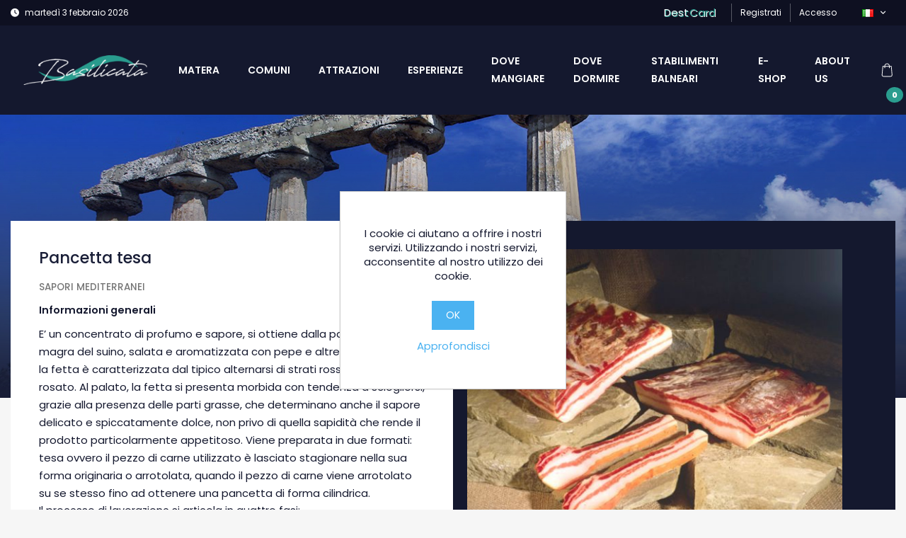

--- FILE ---
content_type: text/html; charset=utf-8
request_url: https://destinazionebasilicata.com/pancetta-tesa
body_size: 11277
content:
<!DOCTYPE html><html lang=it dir=ltr class=html-product-details-page><head><title>Destinazione Basilicata - Pancetta tesa</title><meta charset=UTF-8><meta name=description content="E’ un concentrato di profumo e sapore, si ottiene dalla parte ventrale magra del suino, salata e aromatizzata con pepe e altre spezie. Al taglio la fetta è caratterizzata dal tipico alternarsi di strati rosso vivo e bianco rosato. Al palato, la fetta si presenta morbida con tendenza a sciogliersi, grazie alla presenza delle parti grasse, che determinano anche il sapore delicato e spiccatamente dolce, non privo di quella sapidità che rende il prodotto particolarmente appetitoso. Viene preparata in due formati: tesa ovvero il pezzo di carne utilizzato è lasciato stagionare nella sua forma originaria o arrotolata, quando il pezzo di carne viene arrotolato su se stesso fino ad ottenere una pancetta di forma cilindrica.



"><meta name=keywords content=""><meta name=generator content=nopCommerce><meta name=viewport content="width=device-width, initial-scale=1"><meta property=og:type content=product><meta property=og:title content="Pancetta tesa"><meta property=og:description content="E’ un concentrato di profumo e sapore, si ottiene dalla parte ventrale magra del suino, salata e aromatizzata con pepe e altre spezie. Al taglio la fetta è caratterizzata dal tipico alternarsi di strati rosso vivo e bianco rosato. Al palato, la fetta si presenta morbida con tendenza a sciogliersi, grazie alla presenza delle parti grasse, che determinano anche il sapore delicato e spiccatamente dolce, non privo di quella sapidità che rende il prodotto particolarmente appetitoso. Viene preparata in due formati: tesa ovvero il pezzo di carne utilizzato è lasciato stagionare nella sua forma originaria o arrotolata, quando il pezzo di carne viene arrotolato su se stesso fino ad ottenere una pancetta di forma cilindrica.



"><meta property=og:image content=https://destinazionebasilicata.com/images/thumbs/0003511_pancetta-tesa_550.jpeg><meta property=og:image:url content=https://destinazionebasilicata.com/images/thumbs/0003511_pancetta-tesa_550.jpeg><meta property=og:url content=https://destinazionebasilicata.com/pancetta-tesa><meta property=og:site_name content="Destinazione Basilicata"><meta property=twitter:card content=summary><meta property=twitter:site content="Destinazione Basilicata"><meta property=twitter:title content="Pancetta tesa"><meta property=twitter:description content="E’ un concentrato di profumo e sapore, si ottiene dalla parte ventrale magra del suino, salata e aromatizzata con pepe e altre spezie. Al taglio la fetta è caratterizzata dal tipico alternarsi di strati rosso vivo e bianco rosato. Al palato, la fetta si presenta morbida con tendenza a sciogliersi, grazie alla presenza delle parti grasse, che determinano anche il sapore delicato e spiccatamente dolce, non privo di quella sapidità che rende il prodotto particolarmente appetitoso. Viene preparata in due formati: tesa ovvero il pezzo di carne utilizzato è lasciato stagionare nella sua forma originaria o arrotolata, quando il pezzo di carne viene arrotolato su se stesso fino ad ottenere una pancetta di forma cilindrica.



"><meta property=twitter:image content=https://destinazionebasilicata.com/images/thumbs/0003511_pancetta-tesa_550.jpeg><meta property=twitter:url content=https://destinazionebasilicata.com/pancetta-tesa><link rel=stylesheet href="/css/Product.Head.styles.css?v=4e6B-vlT9K8dvQUMPfg1mvJdTFI"><link rel=stylesheet href="https://fonts.googleapis.com/css2?family=Poppins:wght@100;200;300;400;500;600;700;800&amp;display=swap"><link rel=stylesheet href=https://phpcoder.tech/multiselect/css/jquery.multiselect.css><link rel=apple-touch-icon sizes=180x180 href=/icons/icons_0/apple-touch-icon.png><link rel=icon type=image/png sizes=32x32 href=/icons/icons_0/favicon-32x32.png><link rel=icon type=image/png sizes=192x192 href=/icons/icons_0/android-chrome-192x192.png><link rel=icon type=image/png sizes=16x16 href=/icons/icons_0/favicon-16x16.png><link rel=manifest href=/icons/icons_0/site.webmanifest><link rel=mask-icon href=/icons/icons_0/safari-pinned-tab.svg color=#5bbad5><link rel="shortcut icon" href=/icons/icons_0/favicon.ico><meta name=msapplication-TileColor content=#2d89ef><meta name=msapplication-TileImage content=/icons/icons_0/mstile-144x144.png><meta name=msapplication-config content=/icons/icons_0/browserconfig.xml><meta name=theme-color content=#ffffff><script>!function(n,t,i){function p(){i.onInit&&i.onInit(r)}var u=n.location,s="script",h="instrumentationKey",f="ingestionendpoint",c="disableExceptionTracking",l="ai.device.",a="toLowerCase",e="crossOrigin",v="POST",y="appInsightsSDK",o=i.name||"appInsights",r;(i.name||n[y])&&(n[y]=o);r=n[o]||function(r){function nt(n,t){var i={},r="Browser";return i[l+"id"]=r[a](),i[l+"type"]=r,i["ai.operation.name"]=u&&u.pathname||"_unknown_",i["ai.internal.sdkVersion"]="javascript:snippet_"+(o.sv||o.version),{time:function(){function t(n){var t=""+n;return 1===t.length&&(t="0"+t),t}var n=new Date;return n.getUTCFullYear()+"-"+t(1+n.getUTCMonth())+"-"+t(n.getUTCDate())+"T"+t(n.getUTCHours())+":"+t(n.getUTCMinutes())+":"+t(n.getUTCSeconds())+"."+((n.getUTCMilliseconds()/1e3).toFixed(3)+"").slice(2,5)+"Z"}(),iKey:n,name:"Microsoft.ApplicationInsights."+n.replace(/-/g,"")+"."+t,sampleRate:100,tags:i,data:{baseData:{ver:2}}}}function rt(n){for(;n.length;)!function(n){o[n]=function(){var t=arguments;g||o.queue.push(function(){o[n].apply(o,t)})}}(n.pop())}var g=!1,w=!1,o={initialize:!0,queue:[],sv:"5",version:2,config:r},b=r.url||i.src,k,et,p,d;if(b){function tt(){var e,s,k,d,tt,it,c,l,y,t,p;g=!0;o.queue=[];w||(w=!0,e=b,c=function(){var n={},s=r.connectionString,u,t,i,e,o;if(s)for(u=s.split(";"),t=0;t<u.length;t++)i=u[t].split("="),2===i.length&&(n[i[0][a]()]=i[1]);return n[f]||(e=n.endpointsuffix,o=e?n.location:null,n[f]="https://"+(o?o+".":"")+"dc."+(e||"services.visualstudio.com")),n}(),l=c[h]||r[h]||"",y=c[f],t=y?y+"/v2/track":r.endpointUrl,(p=[]).push((s="SDK LOAD Failure: Failed to load Application Insights SDK script (See stack for details)",k=e,d=t,(it=(tt=nt(l,"Exception")).data).baseType="ExceptionData",it.baseData.exceptions=[{typeName:"SDKLoadFailed",message:s.replace(/\./g,"-"),hasFullStack:!1,stack:s+"\nSnippet failed to load ["+k+"] -- Telemetry is disabled\nHelp Link: https://go.microsoft.com/fwlink/?linkid=2128109\nHost: "+(u&&u.pathname||"_unknown_")+"\nEndpoint: "+d,parsedStack:[]}],tt)),p.push(function(n,t,i,r){var f=nt(l,"Message"),e=f.data,u;return e.baseType="MessageData",u=e.baseData,u.message='AI (Internal): 99 message:"'+("SDK LOAD Failure: Failed to load Application Insights SDK script (See stack for details) ("+i+")").replace(/\"/g,"")+'"',u.properties={endpoint:r},f}(0,0,e,t)),function(t,r){var f,u;JSON&&(f=n.fetch,f&&!i.useXhr?f(r,{method:v,body:JSON.stringify(t),mode:"cors"}):XMLHttpRequest&&(u=new XMLHttpRequest,u.open(v,r),u.setRequestHeader("Content-type","application/json"),u.send(JSON.stringify(t))))}(p,t))}function it(n,t){w||setTimeout(function(){!t&&o.core||tt()},500)}k=function(){var n=t.createElement(s),r;return n.src=b,r=i[e],!r&&""!==r||"undefined"==n[e]||(n[e]=r),n.onload=it,n.onerror=tt,n.onreadystatechange=function(t,i){"loaded"!==n.readyState&&"complete"!==n.readyState||it(0,i)},n}();i.ld<0?t.getElementsByTagName("head")[0].appendChild(k):setTimeout(function(){t.getElementsByTagName(s)[0].parentNode.appendChild(k)},i.ld||0)}try{o.cookie=t.cookie}catch(ot){}var y="track",ut="TrackPage",ft="TrackEvent";return rt([y+"Event",y+"PageView",y+"Exception",y+"Trace",y+"DependencyData",y+"Metric",y+"PageViewPerformance","start"+ut,"stop"+ut,"start"+ft,"stop"+ft,"addTelemetryInitializer","setAuthenticatedUserContext","clearAuthenticatedUserContext","flush"]),o.SeverityLevel={Verbose:0,Information:1,Warning:2,Error:3,Critical:4},et=(r.extensionConfig||{}).ApplicationInsightsAnalytics||{},!0!==r[c]&&!0!==et[c]&&(p="onerror",rt(["_"+p]),d=n[p],n[p]=function(n,t,i,r,u){var f=d&&d(n,t,i,r,u);return!0!==f&&o["_"+p]({message:n,url:t,lineNumber:i,columnNumber:r,error:u}),f},r.autoExceptionInstrumented=!0),o}(i.cfg);(n[o]=r).queue&&0===r.queue.length?(r.queue.push(p),r.trackPageView({})):p()}(window,document,{src:"https://js.monitor.azure.com/scripts/b/ai.2.min.js",crossOrigin:"anonymous",cfg:{connectionString:"InstrumentationKey=a7e99dfd-af31-4e94-bdcf-adc4f8e28fa8;IngestionEndpoint=https://westeurope-5.in.applicationinsights.azure.com/;LiveEndpoint=https://westeurope.livediagnostics.monitor.azure.com/"}})</script><body><input name=__RequestVerificationToken type=hidden value=CfDJ8Fv6a62oIJVApcuwBz27H6IfwkdjuUk_A9F7PYKAfVR28IslwcDcZKXVJP7MdlvMFX8TQT31lBudr7dXKplxNOxI5qtcsRTR8DpNCt5zaRnn7ObY6lIZv6gNwUXBV-EQksKCC2Le4ScPAAdp9SoCsew><link rel=preconnect href=https://fonts.googleapis.com><link rel=preconnect href=https://fonts.gstatic.com crossorigin><div class=ajax-loading-block-window style=display:none></div><div id=dialog-notifications-success title=Notifica style=display:none></div><div id=dialog-notifications-error title=Errore style=display:none></div><div id=dialog-notifications-warning title=Avviso style=display:none></div><div id=bar-notification class=bar-notification-container data-close=Chiudi></div><!--[if lte IE 8]><div style=clear:both;height:59px;text-align:center;position:relative><a href=http://www.microsoft.com/windows/internet-explorer/default.aspx target=_blank> <img src=/Themes/DestBas/Content/images/ie_warning.jpg height=42 width=820 alt="You are using an outdated browser. For a faster, safer browsing experience, upgrade for free today."> </a></div><![endif]--><header><div class=sub-header><div class=container><div class="row no-gutters"><div class="left col-md-12 col-xl-6 d-none d-lg-block d-xl-block"><i class="fa fa-clock" aria-hidden=true></i> <span> marted&#xEC; 3 febbraio 2026 </span></div><div class="right col-md-12 col-xl-6"><ul class="d-flex justify-content-md-center justify-content-lg-end"><li class=destcard><a href=https://destcard.destinazionebasilicata.com target=_blank> <span class=span1>Dest</span> <span class=span2>Card</span> </a><li><a href="/register?returnUrl=%2Fpancetta-tesa" class=ico-register>Registrati</a><li><a href="/login?returnUrl=%2Fpancetta-tesa" class=ico-login>Accesso</a><li class=language><div class=language-selector><ul class=language-list><li><button class="btn language-popover" role=button data-toggle=popover data-placement=bottom> <img title=IT alt=IT ) src=/images/flags/it.png> <i class="fa fa-angle-down" aria-hidden=true></i> </button></ul></div><div class="language-popover-content hide"><div id=popover-content-language class=hide><ul><li class=popover-list-item><a class=flx href="https://destinazionebasilicata.com/changelanguage/1?returnUrl=%2Fpancetta-tesa"> <img title=EN alt=EN ) src=/images/flags/us.png> EN </a></ul></div></div></ul></div></div></div></div><nav class="navbar navbar-expand-lg navbar-dark"><div class=container><a href="/"> <img alt="Destinazione Basilicata" src=https://destinazionebasilicata.com/Themes/DestBas/Content/images/logo.png> </a> <button type=button class="navbar-toggler collapsed" data-toggle=collapse data-target=#main-nav> <span class=menu-icon-bar></span> <span class=menu-icon-bar></span> <span class=menu-icon-bar></span> </button><div id=main-nav class="collapse navbar-collapse"><ul class="navbar-nav ml-auto"><li><a class="nav-item nav-link" href=https://www.destinazionebasilicata.com/matera-2>Matera</a><li><a class="nav-item nav-link" href=/comuni>Comuni</a><li><a class="nav-item nav-link" href=/attrazioni>Attrazioni</a><li><a class="nav-item nav-link" href=/esperienze-2>Esperienze</a><li><a class="nav-item nav-link" href=/dove-mangiare>Dove mangiare</a><li><a class="nav-item nav-link" href=/dove-dormire>Dove dormire</a><li><a class="nav-item nav-link" href=/stabilimenti-balneari>Stabilimenti balneari</a><li><a class="nav-item nav-link" href=/e-shop>E-Shop</a><li><a class="nav-item nav-link" href=/about-us>About us</a><li><button class="btn cart-popover cart" role=button data-toggle=popover data-placement=bottom> <img src=../Themes/DestBas/Content/images/svg/shopping-bag.svg height=48 height=48> <span class=cart-qty>0</span> </button></li><div id=popover-content-cart class=hide><div id=flyout-cart><div class=mini-shopping-cart><div class=count>Non ci sono articoli nel tuo carrello</div></div></div></div></ul></div></div></nav></header><form method=post id=product-details-form action=/pancetta-tesa><div class="page-body product-details"><div class=page-banner></div><div class="container mb-5 negative-margin"><div class="row no-gutters"><div class="col-md-12 col-xl-6 city-info" data-aos=fade-up><h4 class="title d-flex align-items-center mb-3">Pancetta tesa</h4><h5 class=sub-title><a href=/sapori-mediterranei>Sapori Mediterranei</a></h5><div class="row mb-3"><div class="col-md-12 col-lg-12 item-text"><h5>Informazioni generali</h5></div><div class="col-md-12 col-lg-12 item-text">E’ un concentrato di profumo e sapore, si ottiene dalla parte ventrale magra del suino, salata e aromatizzata con pepe e altre spezie. Al taglio la fetta è caratterizzata dal tipico alternarsi di strati rosso vivo e bianco rosato. Al palato, la fetta si presenta morbida con tendenza a sciogliersi, grazie alla presenza delle parti grasse, che determinano anche il sapore delicato e spiccatamente dolce, non privo di quella sapidità che rende il prodotto particolarmente appetitoso. Viene preparata in due formati: tesa ovvero il pezzo di carne utilizzato è lasciato stagionare nella sua forma originaria o arrotolata, quando il pezzo di carne viene arrotolato su se stesso fino ad ottenere una pancetta di forma cilindrica.</div><div class="col-md-12 col-lg-12 item-text"><p>Il processo di lavorazione si articola in quattro fasi:<br>- inizialmente si compie l’operazione della salagione, cioè si cospargono le carni con una miscela di sale e spezie, secondo la ricetta tradizionale;<br>- segue, poi, un periodo di riposo a freddo, per consentire al sale e agli aromi di distribuirsi in modo uniforme nella carne;<br>- dopo la massaggiatura, le pancette vengono messe ad asciugare in appositi locali, per un periodo che va dai 3 ai 5 giorni;<br>- terminata l’asciugatura, inizia il periodo di stagionatura, che durerà non meno di due mesi.</div></div><p class="product-detail-price mb-3"><div class=booking-request-wrp><p>Prima di poter acquistare questo prodotto &#xE8; necessaria la conferma da parte del venditore. Clicca il pulsante e sarai ricontattato in brevissimo tempo<div class="row no-gutters mb-3 dest-bas-add-to-cart"><div class="label flx"><div class=quantity-wrapper><button class=plusminus id=minus-360 onclick="setQuantity(360,&#34;-&#34;)" type=button>-</button> <input id=product_enteredQuantity_360 class="qty-input num" type=text aria-label="Inserisci una quantità" data-val=true data-val-required="The Quantity field is required." name=Quantity value=1> <button class=plusminus id=plus-360 onclick="setQuantity(360,&#34;+&#34;)" type=button>+</button></div></div><div class="justify-content-sm-start justify-content-md-start value"><a onclick=sendBookingRequest() id=send-request class="btn btn-secondary add-cart">Richiedi prenotazione</a></div></div></div><div class=response-wrp><div class=success-message></div><div class=error-message></div></div></div><div class="col-md-12 col-xl-6 city-postcards" data-aos=fade-up><div id=product-detail-carousel class="dest-bas-carousel owl-carousel owl-theme"><div class=item><img src=https://destinazionebasilicata.com/images/thumbs/0003511_pancetta-tesa_550.jpeg alt="Immagine di Pancetta tesa"></div></div></div></div><div class="row no-gutters"><div class=col-12></div></div></div><div class=container><div class="section-title aos-init aos-animate" data-aos=fade-up><h2>Potrebbe interessarti</h2></div><div class=ajax-products-busy></div><div class=products-wrapper><div class="row no-gutters"><div class="col-md-4 col-xl-3"><div class=card-container id=product_354 data-productid=354><div class=card data-aos=fade-up><figure><img class=card-img-top alt="Immagine di Salsiccia stagionata dolce" src=https://destinazionebasilicata.com/images/thumbs/0003495_salsiccia-stagionata-dolce_415.jpeg title="Visualizza i dettagli per Salsiccia stagionata dolce"></figure><div class=card-body><h4 class=card-title><a href=/salsiccia-stagionata-dolce title="Visualizza i dettagli per Salsiccia stagionata dolce">Salsiccia stagionata dolce</a></h4><h5 class=subtitle><a href="/"></a></h5><p class=card-text>La regina della tavola, si prepara con carni scelte magre e selezionate di puro suino, tagliate a grana grossa nel rispetto della tradizione, mescolate a sale, peperone dolce macinato e semi di finocchietto selvatico di montagna, in quantità sapientemente dosate. Il profumo è caratterizzato da un sentore di spezie. Al palato risulta morbida e ben equilibrata.<div class="row no-gutters add-to-cart-wrp"><div class=col-6><p class=price>Chiama per un preventivo</div><div class="col-6 d-flex justify-content-end icon-cart"></div></div></div></div></div></div><div class="col-md-4 col-xl-3"><div class=card-container id=product_355 data-productid=355><div class=card data-aos=fade-up><figure><img class=card-img-top alt="Immagine di Salsiccia stagionata piccante" src=https://destinazionebasilicata.com/images/thumbs/0003497_salsiccia-stagionata-piccante_415.jpeg title="Visualizza i dettagli per Salsiccia stagionata piccante"></figure><div class=card-body><h4 class=card-title><a href=/salsiccia-stagionata-piccante title="Visualizza i dettagli per Salsiccia stagionata piccante">Salsiccia stagionata piccante</a></h4><h5 class=subtitle><a href="/"></a></h5><p class=card-text>La regina della tavola, si prepara con carni scelte magre e selezionate di puro suino, tagliate a grana grossa nel rispetto della tradizione, mescolate a sale, peperoncino macinato e semi di finocchietto selvatico di montagna, in quantità sapientemente dosate. Il profumo è caratterizzato da un sentore di spezie. Al palato risulta morbida e ben equilibrata.<div class="row no-gutters add-to-cart-wrp"><div class=col-6><p class=price>Chiama per un preventivo</div><div class="col-6 d-flex justify-content-end icon-cart"></div></div></div></div></div></div><div class="col-md-4 col-xl-3"><div class=card-container id=product_356 data-productid=356><div class=card data-aos=fade-up><figure><img class=card-img-top alt="Immagine di Pezzente della Montagna Materana" src=https://destinazionebasilicata.com/images/thumbs/0003500_pezzente-della-montagna-materana_415.jpeg title="Visualizza i dettagli per Pezzente della Montagna Materana"></figure><div class=card-body><h4 class=card-title><a href=/pezzente-della-montagna-materana title="Visualizza i dettagli per Pezzente della Montagna Materana">Pezzente della Montagna Materana</a></h4><h5 class=subtitle><a href="/"></a></h5><p class=card-text>L’esaltazione della semplicità. Per la sua produzione si utilizzano i tagli meno nobili del suino, tagliati a grana grossa secondo i dettami della tradizione, mescolati a sale, peperone dolce macinato, semi di finocchietto selvatico di montagna e aglio, in quantità sapientemente dosate. Il profumo è caratterizzato da un sentore di spezie, tutte ben distinguibili. Al palato si presenta morbido, dal gusto armonico e ben equilibrato.<div class="row no-gutters add-to-cart-wrp"><div class=col-6><p class=price>Chiama per un preventivo</div><div class="col-6 d-flex justify-content-end icon-cart"></div></div></div></div></div></div><div class="col-md-4 col-xl-3"><div class=card-container id=product_357 data-productid=357><div class=card data-aos=fade-up><figure><img class=card-img-top alt="Immagine di Soppressata" src=https://destinazionebasilicata.com/images/thumbs/0003502_soppressata_415.jpeg title="Visualizza i dettagli per Soppressata"></figure><div class=card-body><h4 class=card-title><a href=/soppressata title="Visualizza i dettagli per Soppressata">Soppressata</a></h4><h5 class=subtitle><a href="/"></a></h5><p class=card-text>Schietta e genuina come vuole la tradizione, si produce selezionando coscia e lonza del suino, tagliate a grana grossa e condite con sale e pepe nero in grani. Nella parte magra, di colore rosa brillante, sono distinguibili e ben distribuiti i lardelli di grasso di un colore bianco rosato, tipici di questo salame. Il profumo è caratterizzato da un delicato aroma di carne stagionata, al gusto è morbido, ma compatto, dolce e sapido al tempo stesso.<div class="row no-gutters add-to-cart-wrp"><div class=col-6><p class=price>Chiama per un preventivo</div><div class="col-6 d-flex justify-content-end icon-cart"></div></div></div></div></div></div><div class="col-md-4 col-xl-3"><div class=card-container id=product_358 data-productid=358><div class=card data-aos=fade-up><figure><img class=card-img-top alt="Immagine di Capocollo" src=https://destinazionebasilicata.com/images/thumbs/0003505_capocollo_415.jpeg title="Visualizza i dettagli per Capocollo"></figure><div class=card-body><h4 class=card-title><a href=/capocollo title="Visualizza i dettagli per Capocollo">Capocollo</a></h4><h5 class=subtitle><a href="/"></a></h5><p class=card-text>La delizia dei buongustai, si produce selezionando le carni dei muscoli del collo – le più pregiate e compatte - dei suini pesanti. Per la salagione si utilizzano sale marino mezza grana e spezie. Al taglio la fetta è compatta ed omogenea, di colore rosso vivo, inframmezzato da parti di grasso bianco rosato. Il profumo è delicato di carne stagionata, con leggero sentore di spezie, di pepe in particolare. Il sapore si caratterizza per la sua spiccata dolcezza, contrapposta ad una delicata sapidità cui fa da contorno il caratteristico aroma che contraddistingue i prodotti stagionati.<div class="row no-gutters add-to-cart-wrp"><div class=col-6><p class=price>Chiama per un preventivo</div><div class="col-6 d-flex justify-content-end icon-cart"></div></div></div></div></div></div><div class="col-md-4 col-xl-3"><div class=card-container id=product_359 data-productid=359><div class=card data-aos=fade-up><figure><img class=card-img-top alt="Immagine di Guanciale" src=https://destinazionebasilicata.com/images/thumbs/0003508_guanciale_415.jpeg title="Visualizza i dettagli per Guanciale"></figure><div class=card-body><h4 class=card-title><a href=/guanciale title="Visualizza i dettagli per Guanciale">Guanciale</a></h4><h5 class=subtitle><a href="/"></a></h5><p class=card-text>Gustoso e gradevole, si prepara utilizzando la parte inferiore della testa del suino, condita con sale e spezie. La fetta si presenta con un alternarsi di uno strato di grasso più alto e uno strato più basso di magro con una colorazione rosa. Al gusto appare subito morbido e particolarmente dolce e delicato.<div class="row no-gutters add-to-cart-wrp"><div class=col-6><p class=price>Chiama per un preventivo</div><div class="col-6 d-flex justify-content-end icon-cart"></div></div></div></div></div></div><div class="col-md-4 col-xl-3"><div class=card-container id=product_360 data-productid=360><div class=card data-aos=fade-up><figure><img class=card-img-top alt="Immagine di Pancetta tesa" src=https://destinazionebasilicata.com/images/thumbs/0003511_pancetta-tesa_415.jpeg title="Visualizza i dettagli per Pancetta tesa"></figure><div class=card-body><h4 class=card-title><a href=/pancetta-tesa title="Visualizza i dettagli per Pancetta tesa">Pancetta tesa</a></h4><h5 class=subtitle><a href="/"></a></h5><p class=card-text>E’ un concentrato di profumo e sapore, si ottiene dalla parte ventrale magra del suino, salata e aromatizzata con pepe e altre spezie. Al taglio la fetta è caratterizzata dal tipico alternarsi di strati rosso vivo e bianco rosato. Al palato, la fetta si presenta morbida con tendenza a sciogliersi, grazie alla presenza delle parti grasse, che determinano anche il sapore delicato e spiccatamente dolce, non privo di quella sapidità che rende il prodotto particolarmente appetitoso. Viene preparata in due formati: tesa ovvero il pezzo di carne utilizzato è lasciato stagionare nella sua forma originaria o arrotolata, quando il pezzo di carne viene arrotolato su se stesso fino ad ottenere una pancetta di forma cilindrica.<div class="row no-gutters add-to-cart-wrp"><div class=col-6><p class=price>Chiama per un preventivo</div><div class="col-6 d-flex justify-content-end icon-cart"></div></div></div></div></div></div><div class="col-md-4 col-xl-3"><div class=card-container id=product_361 data-productid=361><div class=card data-aos=fade-up><figure><img class=card-img-top alt="Immagine di Pancetta arrotolata" src=https://destinazionebasilicata.com/images/thumbs/0003513_pancetta-arrotolata_415.jpeg title="Visualizza i dettagli per Pancetta arrotolata"></figure><div class=card-body><h4 class=card-title><a href=/pancetta-arrotolata title="Visualizza i dettagli per Pancetta arrotolata">Pancetta arrotolata</a></h4><h5 class=subtitle><a href="/"></a></h5><p class=card-text>E’ un concentrato di profumo e sapore, si ottiene dalla parte ventrale magra del suino, salata e aromatizzata con pepe e altre spezie. Al taglio la fetta è caratterizzata dal tipico alternarsi di strati rosso vivo e bianco rosato. Al palato, la fetta si presenta morbida con tendenza a sciogliersi, grazie alla presenza delle parti grasse, che determinano anche il sapore delicato e spiccatamente dolce, non privo di quella sapidità che rende il prodotto particolarmente appetitoso. Viene preparata in due formati: tesa ovvero il pezzo di carne utilizzato è lasciato stagionare nella sua forma originaria o arrotolata, quando il pezzo di carne viene arrotolato su se stesso fino ad ottenere una pancetta di forma cilindrica.<div class="row no-gutters add-to-cart-wrp"><div class=col-6><p class=price>Chiama per un preventivo</div><div class="col-6 d-flex justify-content-end icon-cart"></div></div></div></div></div></div></div><div class=pager><ul><li class=current-page><span>1</span><li class=individual-page><a data-page=2 href="https://destinazionebasilicata.com/pancetta-tesa?pagenumber=2">2</a><li class=next-page><a data-page=2 href="https://destinazionebasilicata.com/pancetta-tesa?pagenumber=2">Avanti</a></ul></div></div></div></div><input name=__RequestVerificationToken type=hidden value=CfDJ8Fv6a62oIJVApcuwBz27H6IfwkdjuUk_A9F7PYKAfVR28IslwcDcZKXVJP7MdlvMFX8TQT31lBudr7dXKplxNOxI5qtcsRTR8DpNCt5zaRnn7ObY6lIZv6gNwUXBV-EQksKCC2Le4ScPAAdp9SoCsew></form><footer><div class=container><figure class=footer-logo><a href="/"> <img alt="Destinazione Basilicata" src=https://destinazionebasilicata.com/Themes/DestBas/Content/images/logo.png> </a></figure><ul class="footer-menu d-flex justify-content-center"><li><a href=/privacy>Privacy e Cookie Policy</a><li><a href=/condizioni-duso>Condizioni d&#x27;uso</a><li><a href=/about-us>About us</a><li><a href=https://company.destinazionebasilicata.com target=_blank>Chi siamo</a></ul><div class="footer-social d-flex justify-content-center"><a href="https://www.facebook.com/DesBas2018/" target=_blank><div><i class="fab fa-facebook-f"></i></div></a> <a href="https://www.instagram.com/destinazionebasilicatasrl/" target=_blank><div><i class="fab fa-instagram"></i></div></a></div></div></footer><div id=eu-cookie-bar-notification class=eu-cookie-bar-notification><div><div class=text>I cookie ci aiutano a offrire i nostri servizi. Utilizzando i nostri servizi, acconsentite al nostro utilizzo dei cookie.</div><div class=buttons-more><button type=button class="ok-button button-1" id=eu-cookie-ok>OK</button> <a class=learn-more href=/privacy>Approfondisci</a></div></div></div><script src="/js/Product.Footer.scripts.js?v=PZ0XEksxU4BXOlNZeCvm5i0yofg"></script><script src=https://unpkg.com/aos@2.3.1/dist/aos.js></script><script src=https://cdnjs.cloudflare.com/ajax/libs/three.js/r83/three.js></script><script src=https://cdnjs.cloudflare.com/ajax/libs/jquery.imagesloaded/4.1.4/imagesloaded.pkgd.js></script><script src=https://cdnjs.cloudflare.com/ajax/libs/gsap/1.20.4/TweenMax.min.js></script><script>function sendBookingRequest(){var n={ProductId:360,CustomerId:2051469,VendorId:146,Quantity:$("#product_enteredQuantity_360").val()};console.log(n);$.ajax({cache:!1,type:"POST",url:"/BookingRequest/RequestInfo",data:n,success:function(n){if(n.redirect){window.location.href=n.url;return}n.success?($(".success-message").text(n.message),$(".booking-request-wrp").remove()):$(".error-message").text(n.message)},error:function(n){$(".error-message").text(n.message)}})}</script><script>function addPagerHandlers(){$("[data-page]").on("click",function(n){return n.preventDefault(),CatalogProducts.getProducts($(this).data("page")),!1})}$(document).ready(function(){CatalogProducts.init({ajax:!0,browserPath:"/pancetta-tesa",fetchUrl:"/vendor/products?vendorId=146"});addPagerHandlers();$(CatalogProducts).on("loaded",function(){addPagerHandlers()})})</script><script>$(document).ready(function(){$(".language-popover").popover({html:!0,content:function(){return $("#popover-content-language").html()}})})</script><script>$(document).ready(function(){$(".cart-popover").popover({html:!0,content:function(){return $("#popover-content-cart").html()}})})</script><script>var localized_data={AjaxCartFailure:"Impossibile aggiungere il prodotto. Aggiorna la pagina e prova ancora una volta."};AjaxCart.init(!1,".cart-qty",".header-links .wishlist-qty","#flyout-cart",localized_data)</script><script>$(document).ready(function(){$("#eu-cookie-bar-notification").show();$("#eu-cookie-ok").on("click",function(){var n={};addAntiForgeryToken(n);$.ajax({cache:!1,type:"POST",data:n,url:"/eucookielawaccept",dataType:"json",success:function(){$("#eu-cookie-bar-notification").hide()},error:function(){alert("Cannot store value")}})})})</script>

--- FILE ---
content_type: image/svg+xml
request_url: https://destinazionebasilicata.com/Themes/DestBas/Content/images/svg/shopping-bag.svg
body_size: 1041
content:
<?xml version="1.0" encoding="utf-8"?>
<!-- Generator: Adobe Illustrator 24.1.1, SVG Export Plug-In . SVG Version: 6.00 Build 0)  -->
<svg version="1.1" id="Capa_1" xmlns="http://www.w3.org/2000/svg" xmlns:xlink="http://www.w3.org/1999/xlink" x="0px" y="0px"
	 viewBox="0 0 483.1 483.1" style="enable-background:new 0 0 483.1 483.1;" xml:space="preserve">
<style type="text/css">
	.st0{fill:#FFFFFF;}
</style>
<g>
	<path class="st0" d="M403.3,390L380,127.5c-0.4-5.2-4.8-9.1-10.1-9.1h-49.1c-0.1-43.7-35.6-79.2-79.3-79.2s-79.2,35.5-79.3,79.2
		h-49.1c-5.2,0-9.6,3.9-10.1,9.1L79.8,390c0,0.3,0,0.6,0,0.9c0,29.2,26.9,53,59.9,53h203.6c33,0,59.9-23.8,59.9-53
		C403.3,390.6,403.3,390.3,403.3,390z M241.6,59.3c32.6,0,59.1,26.5,59.2,59.1H182.4C182.5,85.8,209,59.3,241.6,59.3z M343.3,423.7
		H139.8c-21.8,0-39.5-14.5-39.8-32.5l22.5-252.8h39.9v35.3c0,5.5,4.5,10.1,10.1,10.1s10.1-4.5,10.1-10.1v-35.3h118.3v35.3
		c0,5.5,4.5,10.1,10.1,10.1c5.5,0,10.1-4.5,10.1-10.1v-35.3h39.9l22.5,252.9C382.9,409.2,365.1,423.7,343.3,423.7z"/>
</g>
</svg>
